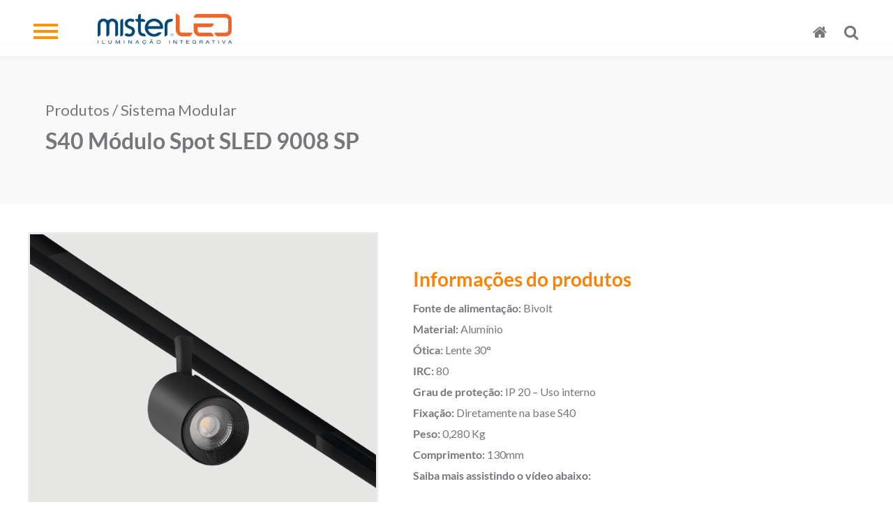

--- FILE ---
content_type: text/html; charset=UTF-8
request_url: https://www.misterled.com.br/cat_prod/s40-modulo-spot-sled-9008-sp/
body_size: 16383
content:
<!DOCTYPE html><html lang="pt-br"><head>
 <script async src="https://www.googletagmanager.com/gtag/js?id=UA-215695863-1" type="4f62ed3a6b98f5408762ff61-text/javascript"></script> <script type="4f62ed3a6b98f5408762ff61-text/javascript">window.dataLayer = window.dataLayer || [];
	  function gtag(){dataLayer.push(arguments);}
	  gtag('js', new Date());

	  gtag('config', 'UA-215695863-1');</script> <meta charset="UTF-8"><meta name="viewport" content="width=device-width, initial-scale=1, minimum-scale=1, maximum-scale=1"><meta name="theme-color" content="#fe9304"/><link rel="shortcut icon" href="https://www.misterled.com.br/wp-content/themes/mister_led/assets/images/favicon.ico" type="image/x-icon"><link rel="icon" href="https://www.misterled.com.br/wp-content/themes/mister_led/assets/images/favicon.ico" type="image/x-icon"> <script src="https://ajax.googleapis.com/ajax/libs/jquery/1/jquery.js" type="4f62ed3a6b98f5408762ff61-text/javascript"></script> <script src="https://cdnjs.cloudflare.com/ajax/libs/chosen/1.8.3/chosen.jquery.min.js" type="4f62ed3a6b98f5408762ff61-text/javascript"></script> <script src='https://www.google.com/recaptcha/api.js' type="4f62ed3a6b98f5408762ff61-text/javascript"></script> <script data-optimized="1" type="4f62ed3a6b98f5408762ff61-text/javascript" src="https://www.misterled.com.br/wp-content/litespeed/js/47efcc74ce8febca7d8f2657280090a8.js?ver=090a8"></script> <script data-optimized="1" src='https://www.misterled.com.br/wp-content/litespeed/js/d10b99bbe010906f48c89b21fe3673af.js?ver=673af' type="4f62ed3a6b98f5408762ff61-text/javascript"></script> <script data-optimized="1" src="https://www.misterled.com.br/wp-content/litespeed/js/250dc904982f76b3b5f880412cd34577.js?ver=34577" type="4f62ed3a6b98f5408762ff61-text/javascript"></script> <script data-optimized="1" src="https://www.misterled.com.br/wp-content/litespeed/js/1ace082c96c8ff4040452866de93e884.js?ver=3e884" type="4f62ed3a6b98f5408762ff61-text/javascript"></script> <script data-optimized="1" src="https://www.misterled.com.br/wp-content/litespeed/js/37c0241c437e5ff76e10378ed2c699eb.js?ver=699eb" type="4f62ed3a6b98f5408762ff61-text/javascript"></script> <script data-optimized="1" src="https://www.misterled.com.br/wp-content/litespeed/js/eed7cd3f9185319df9779d3bc8c5a346.js?ver=5a346" type="4f62ed3a6b98f5408762ff61-text/javascript"></script> <script data-optimized="1" src="https://www.misterled.com.br/wp-content/litespeed/js/e77523727c89718bbd994b9d6b4d29f4.js?ver=d29f4" type="4f62ed3a6b98f5408762ff61-text/javascript"></script> <script data-optimized="1" src="https://www.misterled.com.br/wp-content/litespeed/js/5044dfa4000dcd5730df84381e982777.js?ver=82777" type="4f62ed3a6b98f5408762ff61-text/javascript"></script> <script data-optimized="1" src="https://www.misterled.com.br/wp-content/litespeed/js/be6a5016140cee0fc8b665977dc5e706.js?ver=5e706" type="4f62ed3a6b98f5408762ff61-text/javascript"></script> <script data-optimized="1" src="https://www.misterled.com.br/wp-content/litespeed/js/adb6b2c1e33052ebac488921fbc88b1b.js?ver=88b1b" integrity="sha512-bPs7Ae6pVvhOSiIcyUClR7/q2OAsRiovw4vAkX+zJbw3ShAeeqezq50RIIcIURq7Oa20rW2n2q+fyXBNcU9lrw==" crossorigin="anonymous" referrerpolicy="no-referrer" type="4f62ed3a6b98f5408762ff61-text/javascript"></script>  <script type="4f62ed3a6b98f5408762ff61-text/javascript">!function(f,b,e,v,n,t,s){if(f.fbq)return;n=f.fbq=function(){n.callMethod?n.callMethod.apply(n,arguments):n.queue.push(arguments)};if(!f._fbq)f._fbq=n;n.push=n;n.loaded=!0;n.version='2.0';n.queue=[];t=b.createElement(e);t.async=!0;t.src=v;s=b.getElementsByTagName(e)[0];s.parentNode.insertBefore(t,s)}(window,document,'script','https://connect.facebook.net/en_US/fbevents.js');fbq('init','1123046114436034');fbq('track','PageView')</script> <noscript><img height="1" width="1" style="display:none"
src="https://www.facebook.com/tr?id=1123046114436034&ev=PageView&noscript=1"
/></noscript><title>S40 Módulo Spot SLED 9008 SP - MisterLED</title> <script data-optimized="1" type="4f62ed3a6b98f5408762ff61-text/javascript">var customAjaxUrl="https://www.misterled.com.br/wp-admin/admin-ajax.php";var siteUrl="https://www.misterled.com.br"</script> <meta name='robots' content='index, follow, max-image-preview:large, max-snippet:-1, max-video-preview:-1' /><title>S40 Módulo Spot SLED 9008 SP - MisterLED</title><link rel="canonical" href="https://www.misterled.com.brcat_prod/s40-modulo-spot-sled-9008-sp/" /><meta property="og:locale" content="pt_BR" /><meta property="og:type" content="article" /><meta property="og:title" content="S40 Módulo Spot SLED 9008 SP - MisterLED" /><meta property="og:description" content="Fonte de alimentação: Bivolt Material: Alumínio Ótica: Lente 30° IRC: 80 Grau de proteção: IP 20 &#8211; Uso interno Fixação: Diretamente na base S40 Peso: 0,280 Kg Comprimento: 130mm Saiba mais assistindo o vídeo abaixo: &nbsp;" /><meta property="og:url" content="https://www.misterled.com.brcat_prod/s40-modulo-spot-sled-9008-sp/" /><meta property="og:site_name" content="MisterLED" /><meta property="article:modified_time" content="2024-06-10T13:08:56+00:00" /><meta property="og:image" content="https://www.misterled.com.br/wp-content/uploads/2021/11/SLED9008SP.png" /><meta property="og:image:width" content="1200" /><meta property="og:image:height" content="1200" /><meta property="og:image:type" content="image/png" /><meta name="twitter:card" content="summary_large_image" /><meta name="twitter:label1" content="Est. tempo de leitura" /><meta name="twitter:data1" content="1 minuto" /> <script type="application/ld+json" class="yoast-schema-graph">{"@context":"https://schema.org","@graph":[{"@type":"WebPage","@id":"https://www.misterled.com.brcat_prod/s40-modulo-spot-sled-9008-sp/","url":"https://www.misterled.com.brcat_prod/s40-modulo-spot-sled-9008-sp/","name":"S40 Módulo Spot SLED 9008 SP - MisterLED","isPartOf":{"@id":"https://www.misterled.com.br/#website"},"primaryImageOfPage":{"@id":"https://www.misterled.com.brcat_prod/s40-modulo-spot-sled-9008-sp/#primaryimage"},"image":{"@id":"https://www.misterled.com.brcat_prod/s40-modulo-spot-sled-9008-sp/#primaryimage"},"thumbnailUrl":"https://www.misterled.com.br/wp-content/uploads/2021/11/SLED9008SP.png","datePublished":"2021-11-24T15:00:49+00:00","dateModified":"2024-06-10T13:08:56+00:00","breadcrumb":{"@id":"https://www.misterled.com.brcat_prod/s40-modulo-spot-sled-9008-sp/#breadcrumb"},"inLanguage":"pt-BR","potentialAction":[{"@type":"ReadAction","target":["https://www.misterled.com.brcat_prod/s40-modulo-spot-sled-9008-sp/"]}]},{"@type":"ImageObject","inLanguage":"pt-BR","@id":"https://www.misterled.com.brcat_prod/s40-modulo-spot-sled-9008-sp/#primaryimage","url":"https://www.misterled.com.br/wp-content/uploads/2021/11/SLED9008SP.png","contentUrl":"https://www.misterled.com.br/wp-content/uploads/2021/11/SLED9008SP.png","width":1200,"height":1200},{"@type":"BreadcrumbList","@id":"https://www.misterled.com.brcat_prod/s40-modulo-spot-sled-9008-sp/#breadcrumb","itemListElement":[{"@type":"ListItem","position":1,"name":"Início","item":"https://www.misterled.com.br/"},{"@type":"ListItem","position":2,"name":"Produtos","item":"https://www.misterled.com.brcat_prod/"},{"@type":"ListItem","position":3,"name":"S40 Módulo Spot SLED 9008 SP"}]},{"@type":"WebSite","@id":"https://www.misterled.com.br/#website","url":"https://www.misterled.com.br/","name":"MisterLED","description":"Iluminação Integrativa","potentialAction":[{"@type":"SearchAction","target":{"@type":"EntryPoint","urlTemplate":"https://www.misterled.com.br/?s={search_term_string}"},"query-input":{"@type":"PropertyValueSpecification","valueRequired":true,"valueName":"search_term_string"}}],"inLanguage":"pt-BR"}]}</script> <link rel="alternate" title="oEmbed (JSON)" type="application/json+oembed" href="https://www.misterled.com.br/wp-json/oembed/1.0/embed?url=https%3A%2F%2Fwww.misterled.com.br%2Fcat_prod%2Fs40-modulo-spot-sled-9008-sp%2F" /><link rel="alternate" title="oEmbed (XML)" type="text/xml+oembed" href="https://www.misterled.com.br/wp-json/oembed/1.0/embed?url=https%3A%2F%2Fwww.misterled.com.br%2Fcat_prod%2Fs40-modulo-spot-sled-9008-sp%2F&#038;format=xml" /> <script type="4f62ed3a6b98f5408762ff61-text/javascript">WebFontConfig={google:{families:["Lato:wght@300;400;700;900&display=swap"]}};if ( typeof WebFont === "object" && typeof WebFont.load === "function" ) { WebFont.load( WebFontConfig ); }</script><script data-optimized="1" src="https://www.misterled.com.br/wp-content/plugins/litespeed-cache/assets/js/webfontloader.min.js" type="4f62ed3a6b98f5408762ff61-text/javascript"></script><link data-optimized="2" rel="stylesheet" href="https://www.misterled.com.br/wp-content/litespeed/css/477ad5391be659fe4afbd201a8409227.css?ver=bf507" /> <script type="4f62ed3a6b98f5408762ff61-text/javascript" src="https://www.misterled.com.br/wp-includes/js/jquery/jquery.min.js" id="jquery-core-js"></script> <script data-optimized="1" type="4f62ed3a6b98f5408762ff61-text/javascript" src="https://www.misterled.com.br/wp-content/litespeed/js/3cbbb0aa85e9680cd1dd1412b489b582.js?ver=9b582" id="jquery-migrate-js"></script> <script data-optimized="1" type="4f62ed3a6b98f5408762ff61-text/javascript" src="https://www.misterled.com.br/wp-content/litespeed/js/0b41296543be7d1ed22e50a0677c1403.js?ver=c1403" id="wc-jquery-blockui-js" defer="defer" data-wp-strategy="defer"></script> <script data-optimized="1" type="4f62ed3a6b98f5408762ff61-text/javascript" id="wc-add-to-cart-js-extra">var wc_add_to_cart_params={"ajax_url":"/wp-admin/admin-ajax.php","wc_ajax_url":"/?wc-ajax=%%endpoint%%","i18n_view_cart":"Ver carrinho","cart_url":"https://www.misterled.com.br","is_cart":"","cart_redirect_after_add":"no"}</script> <script data-optimized="1" type="4f62ed3a6b98f5408762ff61-text/javascript" src="https://www.misterled.com.br/wp-content/litespeed/js/a01f4d759068ac4feb43e7f62126f723.js?ver=6f723" id="wc-add-to-cart-js" defer="defer" data-wp-strategy="defer"></script> <script data-optimized="1" type="4f62ed3a6b98f5408762ff61-text/javascript" src="https://www.misterled.com.br/wp-content/litespeed/js/2c2ec3119ebe2e2b194bb226ef0e7ae0.js?ver=e7ae0" id="wc-js-cookie-js" defer="defer" data-wp-strategy="defer"></script> <script data-optimized="1" type="4f62ed3a6b98f5408762ff61-text/javascript" id="woocommerce-js-extra">var woocommerce_params={"ajax_url":"/wp-admin/admin-ajax.php","wc_ajax_url":"/?wc-ajax=%%endpoint%%","i18n_password_show":"Mostrar senha","i18n_password_hide":"Ocultar senha"}</script> <script data-optimized="1" type="4f62ed3a6b98f5408762ff61-text/javascript" src="https://www.misterled.com.br/wp-content/litespeed/js/5c06db91e27ede281a5fc44db3c16a05.js?ver=16a05" id="woocommerce-js" defer="defer" data-wp-strategy="defer"></script> <link rel="https://api.w.org/" href="https://www.misterled.com.br/wp-json/" /><link rel="alternate" title="JSON" type="application/json" href="https://www.misterled.com.br/wp-json/wp/v2/cat_prod/3623" /><link rel="EditURI" type="application/rsd+xml" title="RSD" href="https://www.misterled.com.br/xmlrpc.php?rsd" /><meta name="generator" content="WordPress 6.9" /><meta name="generator" content="WooCommerce 10.4.3" /><link rel='shortlink' href='https://www.misterled.com.br/?p=3623' />
<noscript><style>.woocommerce-product-gallery{ opacity: 1 !important; }</style></noscript><meta name="generator" content="Elementor 3.33.4; features: e_font_icon_svg, additional_custom_breakpoints; settings: css_print_method-external, google_font-enabled, font_display-swap"><link rel="icon" href="https://www.misterled.com.br/wp-content/uploads/2023/08/cropped-Black-White-Minimalist-Aesthetic-Initials-Font-Logo-2-1-32x32.png" sizes="32x32" /><link rel="icon" href="https://www.misterled.com.br/wp-content/uploads/2023/08/cropped-Black-White-Minimalist-Aesthetic-Initials-Font-Logo-2-1-192x192.png" sizes="192x192" /><link rel="apple-touch-icon" href="https://www.misterled.com.br/wp-content/uploads/2023/08/cropped-Black-White-Minimalist-Aesthetic-Initials-Font-Logo-2-1-180x180.png" /><meta name="msapplication-TileImage" content="https://www.misterled.com.br/wp-content/uploads/2023/08/cropped-Black-White-Minimalist-Aesthetic-Initials-Font-Logo-2-1-270x270.png" /></head><body id="s40-modulo-spot-sled-9008-sp"><header class="header " id="#topo"><div class="box-menu col-1-1 mobile-col-1-1 no-pad"><nav id="menu-topo" class="menu-topo col-1-1 mobile-col-1-1 no-pad"><div class="botao-menu" id="botao-menu" onclick="if (!window.__cfRLUnblockHandlers) return false; abremenu()" data-cf-modified-4f62ed3a6b98f5408762ff61-="">
<span></span>
<span></span>
<span></span></div><ul id="menu-menu-topo" class="menu"><li id="menu-item-16478" class="menu-item menu-item-type-post_type menu-item-object-page menu-item-16478"><a href="https://www.misterled.com.br/iluminacao-integrativa/">Iluminação Integrativa</a></li><li id="menu-item-8" class="menu-item menu-item-type-post_type menu-item-object-page menu-item-home menu-item-8"><a href="https://www.misterled.com.br/">Home</a></li><li id="menu-item-2927" class="menu-item menu-item-type-post_type menu-item-object-page menu-item-2927"><a href="https://www.misterled.com.br/lista-produtos/">Produtos</a></li><li id="menu-item-16591" class="menu-item menu-item-type-post_type menu-item-object-page menu-item-16591"><a href="https://www.misterled.com.br/ondecomprar/">Onde Comprar</a></li><li id="menu-item-257" class="menu-item menu-item-type-post_type menu-item-object-page menu-item-257"><a href="https://www.misterled.com.br/a-misterled-referencia-em-iluminacao-linear-em-led/">Empresa</a></li><li id="menu-item-272" class="menu-item menu-item-type-post_type menu-item-object-page menu-item-272"><a href="https://www.misterled.com.br/projetos/">Projetos</a></li><li id="menu-item-418" class="menu-item menu-item-type-post_type menu-item-object-page menu-item-418"><a href="https://www.misterled.com.br/showroom-virtual/">Showroom Virtual</a></li><li id="menu-item-389" class="menu-item menu-item-type-post_type menu-item-object-page menu-item-389"><a href="https://www.misterled.com.br/blog/">Blog</a></li><li id="menu-item-2911" class="menu-item menu-item-type-post_type menu-item-object-page menu-item-2911"><a href="https://www.misterled.com.br/downloads/">Downloads</a></li><li id="menu-item-2912" class="menu-item menu-item-type-post_type menu-item-object-page menu-item-2912"><a href="https://www.misterled.com.br/trabalhe-conosco/">Trabalhe Conosco</a></li><li id="menu-item-288" class="menu-item menu-item-type-post_type menu-item-object-page menu-item-288"><a href="https://www.misterled.com.br/contato/">Contato</a></li></ul></nav><div class="logo tr col- mobile-col-1-1">
<a href="https://www.misterled.com.br">
<img src="https://www.misterled.com.br/wp-content/uploads/2025/05/LOGO-MISTERLED-COLOR-ILUMINACAO-INTEGRATIVA-192x44-1.webp" alt="MisterLED">
</a></div><a href="https://www.misterled.com.br" class="icon-home">
<i class="fa fa-home" aria-hidden="true"></i>
</a><a href="#" class="icon-filter">
<i class="fa fa-search" aria-hidden="true"></i>
</a></div><div class="filtros col-1-1 mobile-col-1-1 no-pad"><div class="lista-filtros col-1-1 mobile-col-1-1 no-pad"><div class="grid no-pad"><div class="col-9-12 mobile-col-1-1 no-pad"><div class="item-filtro tr col-5-12 mobile-col-1-2"><h3>ILUMINAÇÃO LINEAR</h3><div class="lista-itens col-1-1 mobile-col-1-1"><div class="list-left col-1-2 mobile-col-1-1">
<label class="container">
<input type="radio" class="item-use" name="use" data-filter="2753" value="1"><p>Uso Interno</p>
<span class="checkmark"></span>
</label>
<label class="container">
<input type="radio" class="item-use" name="use" data-filter="2753" value="2"><p>Uso Externo</p>
<span class="checkmark"></span>
</label><p class="txt-filtro"><strong>APLICAÇÃO</strong></p>
<label class="container">
<input type="radio" class="item-app" name="app" data-filter="2753" data-app="2894"><p>Corredor</p>
<span class="checkmark"></span>
</label>
<label class="container">
<input type="radio" class="item-app" name="app" data-filter="2753" data-app="2902"><p>Cozinha</p>
<span class="checkmark"></span>
</label>
<label class="container">
<input type="radio" class="item-app" name="app" data-filter="2753" data-app="2895"><p>Escada</p>
<span class="checkmark"></span>
</label>
<label class="container">
<input type="radio" class="item-app" name="app" data-filter="2753" data-app="2896"><p>Jardim</p>
<span class="checkmark"></span>
</label>
<label class="container">
<input type="radio" class="item-app" name="app" data-filter="2753" data-app="2899"><p>Quarto</p>
<span class="checkmark"></span>
</label>
<label class="container">
<input type="radio" class="item-app" name="app" data-filter="2753" data-app="2900"><p>Sala</p>
<span class="checkmark"></span>
</label>
<label class="container">
<input type="radio" class="item-app" name="app" data-filter="2753" data-app="2903"><p>Sanca</p>
<span class="checkmark"></span>
</label></div><div class="list-right col-1-2 mobile-col-1-1"><p><strong>FIXAÇÃO</strong></p>
<label class="container">
<input type="radio" class="item-fix" name="fix" data-filter="2753" data-fix="2932"><p>Sistema Modular</p>
<span class="checkmark"></span>
</label>
<label class="container">
<input type="radio" class="item-fix" name="fix" data-filter="2753" data-fix="2762"><p>Embutir</p>
<span class="checkmark"></span>
</label>
<label class="container">
<input type="radio" class="item-fix" name="fix" data-filter="2753" data-fix="9093"><p>Sistema de Alta Performance</p>
<span class="checkmark"></span>
</label>
<label class="container">
<input type="radio" class="item-fix" name="fix" data-filter="2753" data-fix="2763"><p>Sobrepor</p>
<span class="checkmark"></span>
</label>
<label class="container">
<input type="radio" class="item-fix" name="fix" data-filter="2753" data-fix="2764"><p>Pendente</p>
<span class="checkmark"></span>
</label>
<label class="container">
<input type="radio" class="item-fix" name="fix" data-filter="2753" data-fix="2767"><p>Mobiliário</p>
<span class="checkmark"></span>
</label>
<label class="container">
<input type="radio" class="item-fix" name="fix" data-filter="2753" data-fix="2933"><p>Flexível</p>
<span class="checkmark"></span>
</label></div></div></div><div class="item-filtro tr box-centro col- mobile-col-1-2"><h3>LUMINÁRIAS</h3><div class="lista-itens col-1-1 mobile-col-1-1"><div class="list-left col-1-2 mobile-col-1-1">
<label class="container">
<input type="radio" class="item-use" name="use" data-filter="2752" value="1"><p>Uso Interno</p>
<span class="checkmark"></span>
</label>
<label class="container">
<input type="radio" class="item-use" name="use" data-filter="2752" value="2"><p>Uso Externo</p>
<span class="checkmark"></span>
</label><p class="txt-filtro"><strong>FIXAÇÃO</strong></p>
<label class="container">
<input type="radio" class="item-fix" name="fix" data-filter="2752" data-fix="2931"><p>Arandela</p>
<span class="checkmark"></span>
</label>
<label class="container">
<input type="radio" class="item-fix" name="fix" data-filter="2752" data-fix="2934"><p>Balizador</p>
<span class="checkmark"></span>
</label></div><div class="list-right col-1-2 mobile-col-1-1"><p><strong>APLICAÇÃO</strong></p>
<label class="container">
<input type="radio" class="item-app" name="app" data-filter="2752" data-app="2898"><p>Banheiro</p>
<span class="checkmark"></span>
</label>
<label class="container">
<input type="radio" class="item-app" name="app" data-filter="2752" data-app="2894"><p>Corredor</p>
<span class="checkmark"></span>
</label>
<label class="container">
<input type="radio" class="item-app" name="app" data-filter="2752" data-app="2902"><p>Cozinha</p>
<span class="checkmark"></span>
</label>
<label class="container">
<input type="radio" class="item-app" name="app" data-filter="2752" data-app="2897"><p>Mobiliário</p>
<span class="checkmark"></span>
</label>
<label class="container">
<input type="radio" class="item-app" name="app" data-filter="2752" data-app="2899"><p>Quarto</p>
<span class="checkmark"></span>
</label>
<label class="container">
<input type="radio" class="item-app" name="app" data-filter="2752" data-app="2900"><p>Sala</p>
<span class="checkmark"></span>
</label>
<label class="container">
<input type="radio" class="item-app" name="app" data-filter="2752" data-app="2895"><p>Escada</p>
<span class="checkmark"></span>
</label></div></div></div><div class="btn-filtrar tr col-1-1 mobile-col-1-1">
<a href="#" id="filter-products">Filtrar</a></div></div><div class="item-filtro busca col-3-12 mobile-col-1-1"><h4>BUSCA AVANÇADA</h4><form role="search" method="get" class="form-search" action="https://www.misterled.com.br">
<label for="search" class="col-1-1 mobile-col-1-1 no-pad">
<label for="name" class="col-1-1 mobile-col-1-1">
<input type="text" name="s_name" placeholder="Nome">
</label><label for="code" class="col-1-1 mobile-col-1-1">
<input type="text" name="s_code" placeholder="Código">
</label><label for="code" class="tr col-1-1 mobile-col-1-1">
<input type="submit" id="send" class="enviar tr" value="Buscar">
</label>
</label></form></div></div></div></div></header><section class="single-produto categoria-prod page"><div class="tit-page col-1-1 mobile-col-1-1"><div class="breadcrumbs tr col-1-1 mobile-col-1-1"><a href="https://www.misterled.com.br/lista-produtos">Produtos&nbsp;</a><span>/</span><a href="https://www.misterled.com.br/categoria-cat_prod/sistema-modular/">&nbsp;Sistema Modular</a></div><h1>S40 Módulo Spot SLED 9008 SP</h1></div><div class="interna-produto col-1-1 mobile-col-1-1 no-pad"><div class="infos-produto col-1-1 mobile-col-1-1"><div class="carrossel-produto col-5-12 mobile-col-1-1"><div class='col-1-1 mobile-col-1-1 owl-carousel owl-theme col- owl-controls no-pad'><div class='item'>
<img src="https://www.misterled.com.br/wp-content/uploads/2021/11/SLED9008SP.png" alt="S40 Módulo Spot SLED 9008 SP"></div><div class='item'>
<img src="https://www.misterled.com.br/wp-content/uploads/2021/11/SLED-9008-S40-SPOT-DESENHO-OFICIAL-1200X1200.png" alt="S40 Módulo Spot SLED 9008 SP"></div></div><ul id='produtcs-custom-dots' class='owl-dots col-1-1 mobile-col-1-1'><li class='owl-dot prod-thumb'><img src="https://www.misterled.com.br/wp-content/uploads/2021/11/SLED9008SP-150x150.png" alt="S40 Módulo Spot SLED 9008 SP"></li><li class='owl-dot prod-thumb'><img src="https://www.misterled.com.br/wp-content/uploads/2021/11/SLED-9008-S40-SPOT-DESENHO-OFICIAL-1200X1200-150x150.png" alt="S40 Módulo Spot SLED 9008 SP"></li></ul></div><div class="detalhes-produto col-7-12 mobile-col-1-1"><h3>Informações do produtos</h3><p><strong>Fonte de alimentação:</strong> Bivolt</p><p><strong>Material:</strong> Alumínio</p><p><strong>Ótica:</strong> Lente 30°</p><p><strong>IRC:</strong> 80</p><p><strong>Grau de proteção:</strong> IP 20 &#8211; Uso interno</p><p><strong>Fixação:</strong> Diretamente na base S40</p><p><strong>Peso:</strong> 0,280 Kg</p><p><strong>Comprimento:</strong> 130mm</p><p><strong>Saiba mais assistindo o vídeo abaixo:</strong></p><p><iframe title="Sistema Modular S33 e S40" width="500" height="281" src="https://www.youtube.com/embed/S_l4awb5pqg?feature=oembed" frameborder="0" allow="accelerometer; autoplay; clipboard-write; encrypted-media; gyroscope; picture-in-picture; web-share" referrerpolicy="strict-origin-when-cross-origin" allowfullscreen></iframe></p><p>&nbsp;</p><div class="cores-prod col-1-1 mobile-col-1-1"><div class="item-cor col-1-1 mobile-col-1-1"><img src="https://www.misterled.com.br/wp-content/uploads/2021/09/black-wallpapers-for-smartphone-102-700x990-1.jpg" alt="black-wallpapers-for-smartphone-102-700&#215;990" title="black-wallpapers-for-smartphone-102-700&#215;990"><p>Preto</p></div><div class="item-cor col-1-1 mobile-col-1-1"><img src="https://www.misterled.com.br/wp-content/uploads/2021/09/img-branco-e1636579972412.png" alt="img-branco" title="img-branco"><p>Branco</p></div></div></div></div></div><div class="dados-tecnicos col-1-1 mobile-col-1-1"><h4>Dados técnicos</h4><div class="tabela-produtos tr col-1-1 mobile-col-1-1 no-pad"><table style="width: 99.623%;"><tbody><tr class="table-head"><td style="width: 5.6564%; text-align: center;"></td><td style="width: 5.6564%; text-align: center;">Modelo</td><td style="width: 20.9497%; text-align: center;">Descrição</td><td style="width: 10.7542%; text-align: center;">Potência</td><td style="width: 21.2291%; text-align: center;">Fonte de Alimentação</td><td style="width: 18.5754%; text-align: center;">Temperatura de Cor</td><td style="width: 7.47205%; text-align: center;">Fluxo Luminoso Sistema</td><td style="width: 22.262%; text-align: center;">Ângulo de Abertura</td></tr><tr><td style="width: 5.6564%; text-align: center;">download</td><td style="width: 5.6564%; text-align: center;">SLED 9008 SP</td><td style="width: 20.9497%; text-align: center;">S40 Módulo Spot</td><td style="width: 10.7542%; text-align: center;">7W</td><td style="width: 21.2291%; text-align: center;">Bivolt</td><td style="width: 18.5754%; text-align: center;">2700K</td><td style="width: 7.47205%; text-align: center;">480lm</td><td style="width: 22.262%; text-align: center;">30°</td></tr><tr><td style="width: 5.6564%; text-align: center;">download</td><td style="width: 5.6564%; text-align: center;">SLED 9008 SP</td><td style="width: 20.9497%; text-align: center;">S40 Módulo Spot</td><td style="width: 10.7542%; text-align: center;">7W</td><td style="width: 21.2291%; text-align: center;">Bivolt</td><td style="width: 18.5754%; text-align: center;">3000K</td><td style="width: 7.47205%; text-align: center;">525lm</td><td style="width: 22.262%; text-align: center;">30°</td></tr></tbody></table></div></div><div class="btn-back-page btn-prod tr col-1-1 mobile-col-1-1"><a onclick="if (!window.__cfRLUnblockHandlers) return false; goBack()" class="go-back" data-cf-modified-4f62ed3a6b98f5408762ff61-="">Voltar</a></div></section><section class="contato"><div class="grid"><div class="tit-contato col-1-1 mobile-col-1-1"><h2 class="tit-gray-bg">Contato</h2><p>Seu contato é importante para o aprimoramento de nossos serviços.</p><p>Envie suas dúvidas ou solicite um de nossos representantes.</p></div><div class="content-form col-1-1 mobile-col-1-1 no-pad"><div class="infos-contato col-1-2 mobile-col-1-1"><div class="item-info col-1-1 mobile-col-1-1"><div class="img col- mobile-col-">
<img src="https://www.misterled.com.br/wp-content/themes/mister_led/assets/images/icon-map.png" alt="Endereço"></div><p>São Paulo  |  SP  |  Brasil</p></div><div class="item-info col-1-1 mobile-col-1-1"><div class="img col- mobile-col-">
<img src="https://www.misterled.com.br/wp-content/themes/mister_led/assets/images/icon-phone.png" alt="Telefones"></div><p>(11) 2361.3405 / 2361.3156</p></div><div class="item-info col-1-1 mobile-col-1-1">
<a href="/cdn-cgi/l/email-protection#7a1713090e1f08161f1e3a1713090e1f08161f1e54191517541808"><div class="img col- mobile-col-">
<img src="https://www.misterled.com.br/wp-content/themes/mister_led/assets/images/icon-mail.png" alt="E-mail"></div><p><span class="__cf_email__" data-cfemail="ec81859f98899e808988ac81859f98899e808988c28f8381c28e9e">[email&#160;protected]</span></p>
</a></div><div class="emails-diretos col- mobile-col-1-1"><p><strong>E-mails diretos</strong></p><p>Utilize os e-mails abaixo para um contato <br> com a área desejada:</p><div class="list-emails col-1-1 mobile-col-1-1">
<a href="/cdn-cgi/l/email-protection#cdbba8a3a9acbe8da0a4beb9a8bfa1a8a9e3aea2a0e3afbf">Comercial: <span class="__cf_email__" data-cfemail="7b0d1e151f1a083b1612080f1e09171e1f55181416551909">[email&#160;protected]</span></a>
<a href="/cdn-cgi/l/email-protection#c8aea1a6a9a6abada1baa788a5a1bbbcadbaa4adace6aba7a5e6aaba">Financeiro: <span class="__cf_email__" data-cfemail="b8ded1d6d9d6dbddd1cad7f8d5d1cbccddcad4dddc96dbd7d596daca">[email&#160;protected]</span></a>
<a href="/cdn-cgi/l/email-protection#38704d555956574b02">Recursos Humanos: <span class="__cf_email__" data-cfemail="2d5f456d40445e59485f414849034e4240034f5f">[email&#160;protected]</span></a>
<a href="/cdn-cgi/l/email-protection#b4c7d5d7f4d9ddc7c0d1c6d8d1d09ad7dbd99ad6c6">SAC: <span class="__cf_email__" data-cfemail="21524042614c48525544534d44450f424e4c0f4353">[email&#160;protected]</span></a>
<a href="/cdn-cgi/l/email-protection#8ccbe9feede5ffb6">Assuntos Gerais: <span class="__cf_email__" data-cfemail="c0ada9b3b4a5b2aca5a480ada9b3b4a5b2aca5a4eea3afadeea2b2">[email&#160;protected]</span></a></div><p class=""></p></div></div><div class="form col-1-2 mobile-col-1-1"><form class="col- mobile-col- no-pad" id="form-contact">
<label for="name" class="col-1-1 mobile-col-1-1 no-pad">
<input type="text" name="name" placeholder="Nome">
</label><label for="email" class="col-1-1 mobile-col-1-1 no-pad">
<input type="email" name="email" placeholder="E-mail">
</label><label for="area_atuacao" class="col-1-1 mobile-col-1-1 no-pad">
<select name="area_atuacao" id="areas" require><option value="">Área de atuação</option><option value="Arquiteto (a)">Arquiteto (a)</option><option value="Construtora">Construtora</option><option value="Condomínio">Condomínio</option><option value="Escola">Escola</option><option value="Escritório">Escritório</option><option value="Hospital">Hospital</option><option value="Hotel">Hotel</option><option value="Indústria Moveleira">Indústria Moveleira</option><option value="Lighting Designer">Lighting Designer</option><option value="Lojista">Lojista</option><option value="Varejo">Varejo</option><option value="Outros">Outros</option>
</select>
</label><label for="ddd" class="col-3-12 mobile-col-1-1">
<input type="text" name="ddd" id="ddd" placeholder="DDD">
</label><label for="phone" class="col-9-12 mobile-col-1-1 no-pad">
<input type="text" name="phone" id="phone" placeholder="Telefone">
</label><label for="message" class="col-1-1 mobile-col-1-1 no-pad"><textarea name="message" id="message" placeholder="Mensagem"></textarea></label><label for="send_contact" class="tr col-1-1 mobile-col-1-1 no-pad">
<input type="submit" name="send_contact" id="contact-submit" value="Enviar">
</label></form></div></div></div></section><footer class="footer"><div class="container push-1-12 col-11-12 mobile-col-1-1"><div class="logo-footer col-2-12 mobile-col-1-1">
<a href="https://www.misterled.com.br">
<img src="https://www.misterled.com.br/wp-content/themes/mister_led/assets/images/logo-footer-novo2025.png" alt="MisterLED">
</a></div><div class="col-7-12 mobile-col-1-1 copyright"><p>2026 | TODOS OS DIREITOS RESERVADOS</p>
<a href="#topo" class="back-to-top">
<img src="https://www.misterled.com.br/wp-content/themes/mister_led/assets/images/img-back-top.png" alt="">
</a></div><div class="redes-footer col-2-12 mobile-col-1-1">
<a class="redes face" href="https://www.facebook.com/MisterLED" target="_blank">
<img src="https://www.misterled.com.br/wp-content/themes/mister_led/assets/images/icon-face.png" alt="Facebook">
</a>
<a class="redes" href="https://www.instagram.com/misterled/" target="_blank">
<img src="https://www.misterled.com.br/wp-content/themes/mister_led/assets/images/icon-insta.png" alt="Instagram">
</a>
<a class="redes" href="https://www.youtube.com/channel/UCFCSH_d81gjqO07RIM0_OvA" target="_blank">
<img src="https://www.misterled.com.br/wp-content/themes/mister_led/assets/images/icon-youtube.png" alt="Youtube">
</a>
<a class="redes" href="https://www.linkedin.com/company/misterled/about/" target="_blank">
<img src="https://www.misterled.com.br/wp-content/themes/mister_led/assets/images/icon-linkedin.png" alt="Linkedin">
</a></div><div class="agmkt col- mobile-col-1-1">
<a href="https://www.agenciademarketing.com.br/" target="_blank">
<img src="https://www.misterled.com.br/wp-content/themes/mister_led/assets/images/logo-agmkt.png" alt="AGMKT">
</a></div></div></div></footer> <script data-cfasync="false" src="/cdn-cgi/scripts/5c5dd728/cloudflare-static/email-decode.min.js"></script><script type="speculationrules">{"prefetch":[{"source":"document","where":{"and":[{"href_matches":"/*"},{"not":{"href_matches":["/wp-*.php","/wp-admin/*","/wp-content/uploads/*","/wp-content/*","/wp-content/plugins/*","/wp-content/themes/mister_led/*","/*\\?(.+)"]}},{"not":{"selector_matches":"a[rel~=\"nofollow\"]"}},{"not":{"selector_matches":".no-prefetch, .no-prefetch a"}}]},"eagerness":"conservative"}]}</script> <div class="gtranslate_wrapper" id="gt-wrapper-60240678"></div><aside id="moove_gdpr_cookie_info_bar" class="moove-gdpr-info-bar-hidden moove-gdpr-align-center moove-gdpr-dark-scheme gdpr_infobar_postion_bottom" aria-label="GDPR Cookie Banner" style="display: none;"><div class="moove-gdpr-info-bar-container"><div class="moove-gdpr-info-bar-content"><div class="moove-gdpr-cookie-notice"><p>Este site utiliza cookies para uma melhor experiência de navegação.<br />
Você pode saber mais sobre o tipo de informação que utilizamos e selecionar que tipo de cookie deseja permitir clicando em <button  aria-haspopup="true" data-href="#moove_gdpr_cookie_modal" class="change-settings-button">configurações</button>.</p></div><div class="moove-gdpr-button-holder">
<button class="mgbutton moove-gdpr-infobar-allow-all gdpr-fbo-0" aria-label="Aceitar" >Aceitar</button>
<button class="mgbutton moove-gdpr-infobar-reject-btn gdpr-fbo-1 "  aria-label="Declinar">Declinar</button></div></div></div></aside>
 <script type="4f62ed3a6b98f5408762ff61-text/javascript">const lazyloadRunObserver=()=>{const lazyloadBackgrounds=document.querySelectorAll(`.e-con.e-parent:not(.e-lazyloaded)`);const lazyloadBackgroundObserver=new IntersectionObserver((entries)=>{entries.forEach((entry)=>{if(entry.isIntersecting){let lazyloadBackground=entry.target;if(lazyloadBackground){lazyloadBackground.classList.add('e-lazyloaded')}
lazyloadBackgroundObserver.unobserve(entry.target)}})},{rootMargin:'200px 0px 200px 0px'});lazyloadBackgrounds.forEach((lazyloadBackground)=>{lazyloadBackgroundObserver.observe(lazyloadBackground)})};const events=['DOMContentLoaded','elementor/lazyload/observe',];events.forEach((event)=>{document.addEventListener(event,lazyloadRunObserver)})</script> <script data-optimized="1" type="4f62ed3a6b98f5408762ff61-text/javascript" src="https://www.misterled.com.br/wp-content/litespeed/js/1dcf753be3262798ba5fe88d1a482235.js?ver=82235" id="elementskit-framework-js-frontend-js"></script> <script data-optimized="1" type="4f62ed3a6b98f5408762ff61-text/javascript" id="elementskit-framework-js-frontend-js-after">var elementskit={resturl:'https://www.misterled.com.br/wp-json/elementskit/v1/',}</script> <script data-optimized="1" type="4f62ed3a6b98f5408762ff61-text/javascript" src="https://www.misterled.com.br/wp-content/litespeed/js/d64753e39b7e689ce64ccc405baf30c8.js?ver=f30c8" id="ekit-widget-scripts-js"></script> <script type="4f62ed3a6b98f5408762ff61-text/javascript" src="https://www.misterled.com.br/wp-content/plugins/litespeed-cache/assets/js/instant_click.min.js" id="litespeed-cache-js" defer="defer" data-wp-strategy="defer"></script> <script data-optimized="1" type="4f62ed3a6b98f5408762ff61-text/javascript" src="https://www.misterled.com.br/wp-content/litespeed/js/4de786412829d2944966985ae7e1af4f.js?ver=1af4f" id="sourcebuster-js-js"></script> <script data-optimized="1" type="4f62ed3a6b98f5408762ff61-text/javascript" id="wc-order-attribution-js-extra">var wc_order_attribution={"params":{"lifetime":1.0e-5,"session":30,"base64":!1,"ajaxurl":"https://www.misterled.com.br/wp-admin/admin-ajax.php","prefix":"wc_order_attribution_","allowTracking":!0},"fields":{"source_type":"current.typ","referrer":"current_add.rf","utm_campaign":"current.cmp","utm_source":"current.src","utm_medium":"current.mdm","utm_content":"current.cnt","utm_id":"current.id","utm_term":"current.trm","utm_source_platform":"current.plt","utm_creative_format":"current.fmt","utm_marketing_tactic":"current.tct","session_entry":"current_add.ep","session_start_time":"current_add.fd","session_pages":"session.pgs","session_count":"udata.vst","user_agent":"udata.uag"}}</script> <script data-optimized="1" type="4f62ed3a6b98f5408762ff61-text/javascript" src="https://www.misterled.com.br/wp-content/litespeed/js/9e6da9869261f65f32923c4c694c9e7c.js?ver=c9e7c" id="wc-order-attribution-js"></script> <script data-optimized="1" type="4f62ed3a6b98f5408762ff61-text/javascript" src="https://www.misterled.com.br/wp-content/litespeed/js/a04e1ba31497d15a8b9a4bb6fc41d37c.js?ver=1d37c" id="elementor-webpack-runtime-js"></script> <script data-optimized="1" type="4f62ed3a6b98f5408762ff61-text/javascript" src="https://www.misterled.com.br/wp-content/litespeed/js/7c08e89d14074ef100a80e31d0741da8.js?ver=41da8" id="elementor-frontend-modules-js"></script> <script data-optimized="1" type="4f62ed3a6b98f5408762ff61-text/javascript" src="https://www.misterled.com.br/wp-content/litespeed/js/922b22182e1544099e1aa54f96c0640a.js?ver=0640a" id="jquery-ui-core-js"></script> <script data-optimized="1" type="4f62ed3a6b98f5408762ff61-text/javascript" id="elementor-frontend-js-extra">var PremiumSettings={"ajaxurl":"https://www.misterled.com.br/wp-admin/admin-ajax.php","nonce":"d6faf82c55"}</script> <script data-optimized="1" type="4f62ed3a6b98f5408762ff61-text/javascript" src="https://www.misterled.com.br/wp-content/litespeed/js/6edad84a2db592ce89426e8663ebf61a.js?ver=bf61a" id="elementor-frontend-js"></script> <script data-optimized="1" type="4f62ed3a6b98f5408762ff61-text/javascript" id="elementor-frontend-js-after">var jkit_ajax_url="https://www.misterled.com.br/?jkit-ajax-request=jkit_elements",jkit_nonce="da8487fca7"</script> <script data-optimized="1" type="4f62ed3a6b98f5408762ff61-text/javascript" src="https://www.misterled.com.br/wp-content/litespeed/js/80a59c2344d572e40c585f9de9dc1bf4.js?ver=c1bf4" id="jkit-sticky-element-js"></script> <script data-optimized="1" type="4f62ed3a6b98f5408762ff61-text/javascript" src="https://www.misterled.com.br/wp-content/litespeed/js/2022c4b219cf62e775cccce30059331a.js?ver=9331a" id="pa-elements-handler-js"></script> <script data-optimized="1" type="4f62ed3a6b98f5408762ff61-text/javascript" id="moove_gdpr_frontend-js-extra">var moove_frontend_gdpr_scripts={"ajaxurl":"https://www.misterled.com.br/wp-admin/admin-ajax.php","post_id":"3623","plugin_dir":"https://www.misterled.com.br/wp-content/plugins/gdpr-cookie-compliance","show_icons":"all","is_page":"","ajax_cookie_removal":"false","strict_init":"2","enabled_default":{"strict":1,"third_party":0,"advanced":0,"performance":0,"preference":0},"geo_location":"false","force_reload":"false","is_single":"1","hide_save_btn":"false","current_user":"0","cookie_expiration":"365","script_delay":"2000","close_btn_action":"1","close_btn_rdr":"","scripts_defined":"{\"cache\":false,\"header\":\"\",\"body\":\"\",\"footer\":\"\",\"thirdparty\":{\"header\":\"\",\"body\":\"\",\"footer\":\"\"},\"strict\":{\"header\":\"\",\"body\":\"\",\"footer\":\"\"},\"advanced\":{\"header\":\"\",\"body\":\"\",\"footer\":\"\"}}","gdpr_scor":"true","wp_lang":"","wp_consent_api":"false","gdpr_nonce":"53564b8e52"}</script> <script data-optimized="1" type="4f62ed3a6b98f5408762ff61-text/javascript" src="https://www.misterled.com.br/wp-content/litespeed/js/341b2e8f1581c1b74802aca8eb39d965.js?ver=9d965" id="moove_gdpr_frontend-js"></script> <script data-optimized="1" type="4f62ed3a6b98f5408762ff61-text/javascript" id="moove_gdpr_frontend-js-after">var gdpr_consent__strict="false"
var gdpr_consent__thirdparty="false"
var gdpr_consent__advanced="false"
var gdpr_consent__performance="false"
var gdpr_consent__preference="false"
var gdpr_consent__cookies=""</script> <script type="4f62ed3a6b98f5408762ff61-text/javascript" id="gt_widget_script_60240678-js-before">/*  */
window.gtranslateSettings = /* document.write */ window.gtranslateSettings || {};window.gtranslateSettings['60240678'] = {"default_language":"pt","languages":["en","pt","es"],"url_structure":"none","flag_style":"3d","wrapper_selector":"#gt-wrapper-60240678","alt_flags":{"en":"usa","pt":"brazil"},"float_switcher_open_direction":"bottom","switcher_horizontal_position":"right","switcher_vertical_position":"top","custom_css":"#gt_float_wrapper {\r\n    top: 20px !important;    \/* ajuste como quiser *\/\r\n    right: 170px !important;  \/* ajuste como quiser *\/\r\n}\r\n\r\n.gt_float_switcher {\r\nfont-size: 10px !important; \r\nbox-shadow: rgb(0 0 0 \/ 0%) 0 5px 15px !important; \r\n}\r\n\r\n.gt_float_switcher .gt-selected .gt-current-lang {\r\n    padding: 6px 15px;\r\n    color: #76777b !important;\r\n    font-weight: bold;\r\n}","flags_location":"\/wp-content\/plugins\/gtranslate\/flags\/"};
//# sourceURL=gt_widget_script_60240678-js-before
/*  */</script><script src="https://www.misterled.com.br/wp-content/plugins/gtranslate/js/float.js" data-no-optimize="1" data-no-minify="1" data-gt-orig-url="/cat_prod/s40-modulo-spot-sled-9008-sp/" data-gt-orig-domain="www.misterled.com.br" data-gt-widget-id="60240678" defer type="4f62ed3a6b98f5408762ff61-text/javascript"></script> 
<dialog id="moove_gdpr_cookie_modal" class="gdpr_lightbox-hide" aria-modal="true" aria-label="GDPR Settings Screen"><div class="moove-gdpr-modal-content moove-clearfix logo-position-left moove_gdpr_modal_theme_v1">
<button class="moove-gdpr-modal-close" autofocus aria-label="Close GDPR Cookie Settings">
<span class="gdpr-sr-only">Close GDPR Cookie Settings</span>
<span class="gdpr-icon moovegdpr-arrow-close"></span>
</button><div class="moove-gdpr-modal-left-content"><div class="moove-gdpr-company-logo-holder">
<img src="https://www.misterled.com.br/wp-content/themes/mister_led/assets/images/logo.png" alt="MisterLED"     class="img-responsive" /></div><ul id="moove-gdpr-menu"><li class="menu-item-on menu-item-privacy_overview menu-item-selected">
<button data-href="#privacy_overview" class="moove-gdpr-tab-nav" aria-label="Visão geral da privacidade">
<span class="gdpr-nav-tab-title">Visão geral da privacidade</span>
</button></li><li class="menu-item-strict-necessary-cookies menu-item-off">
<button data-href="#strict-necessary-cookies" class="moove-gdpr-tab-nav" aria-label="Cookie Estritamente Necessário">
<span class="gdpr-nav-tab-title">Cookie Estritamente Necessário</span>
</button></li><li class="menu-item-off menu-item-third_party_cookies">
<button data-href="#third_party_cookies" class="moove-gdpr-tab-nav" aria-label="Cookies de Terceiros">
<span class="gdpr-nav-tab-title">Cookies de Terceiros</span>
</button></li></ul><div class="moove-gdpr-branding-cnt">
<a href="https://wordpress.org/plugins/gdpr-cookie-compliance/" rel="noopener noreferrer" target="_blank" class='moove-gdpr-branding'>Powered by&nbsp; <span>GDPR Cookie Compliance</span></a></div></div><div class="moove-gdpr-modal-right-content"><div class="moove-gdpr-modal-title"></div><div class="main-modal-content"><div class="moove-gdpr-tab-content"><div id="privacy_overview" class="moove-gdpr-tab-main">
<span class="tab-title">Visão geral da privacidade</span><div class="moove-gdpr-tab-main-content"><ol><li><strong>Nosso Compromisso</strong></li></ol><p>&nbsp;</p><p>Nosso compromisso é respeitar sua privacidade, ser transparente e assegurar o sigilo de todas as informações e dados pessoais que você nos fornece. Todos os dados em poder da MisterLED são utilizados apenas para as finalidades para as quais foram coletados.</p><p>&nbsp;</p><p>Quaisquer dados informados por nossos clientes e fornecedores, por qualquer meio, são protegidos de acordo com rígidos padrões de confidencialidade e segurança, sendo apenas utilizados para as necessidades e finalidades para as quais foram coletados.</p><p>&nbsp;</p><p>Assim, ao acessar nossos serviços, áreas de download, upload de currículo, visita em nosso showroom, você, que é o titular dos seus dados, declara ciência dos termos e condições presentes em nossa Política de Privacidade, conferindo desde já, o seu livre e inequívoco consentimento para o tratamento dos seus dados pessoais para as necessidades e finalidades aqui determinadas.</p><p>&nbsp;</p><ol start="2"><li><strong>Finalidade da coleta de dados</strong></li></ol><p>&nbsp;</p><p>O usuário navegará no site da empresa, baixará catálogos e modelos em 2D e 3D, realizará contato e enviará currículo para análise, fornecendo seus dados conforme as políticas definidas abaixo:</p><p>&nbsp;</p><ul><li>Coleta de Cookies: Os seguintes cookies são armazenados nas máquinas dos usuários, ao efetuar a navegação no site da MisterLED:<ul><li>_gid: Google Analytics para geração de estatísticas de acesso, com prazo de validade de 1 dia.</li><li>_gat: Google Analytics para geração de preferências de navegação e gostos na internet com validade de 1 hora.</li><li>_gid: Google Analytics para geração de pageviews com validade de 1 dia.</li></ul></li></ul><p>&nbsp;</p><p>Toda a coleta de dados dos usuários é feita com o total conhecimento e consentimento de nossos usuários, dentre as hipóteses legalmente previstas.</p><p>&nbsp;</p><p>Com o intuito de atender às finalidades previstas nesta Política de Privacidade, para a realização dos tratamentos de dados, quando aplicável, a MisterLED solicitará o consentimento do titular desses dados, no entanto, caso estes decidam em não consentir com a coleta, alguns dados estatísticos como de navegação poderão ser prejudicados.</p><p>&nbsp;</p><ol start="3"><li><strong>Dados coletados</strong></li></ol><p>&nbsp;</p><p>Ao preencher os campos para downloads de materiais, catálogos e envio de currículo, as informações seguintes são fornecidas: nome, e-mail, telefone, área de atuação, nome da empresa (se aplicável).</p><p>&nbsp;</p><p>A MisterLED não efetuará o tratamento dos seus dados pessoais sem o seu consentimento, exceto nas hipóteses legais que preveem que tal tratamento seja necessário ou obrigatório, como exemplo:</p><p>&nbsp;</p><ul><li>Cumprimento de obrigação legal ou regulatória;</li><li>Execução de contrato;</li><li>Exercício regular de direitos em processo judicial, administrativo ou arbitral;</li></ul><p>&nbsp;</p><ol start="4"><li><strong>Direitos dos titulares dos dados</strong></li></ol><p>&nbsp;</p><p>Caso os titulares desejem em algum momento, revogar o consentimento previamente concedido, nos termos da legislação vigente, poderão revogá-lo, sendo ratificados os tratamentos realizados sob o amparo do consentimento anteriormente manifestado.</p><p>&nbsp;</p><p>No mesmo sentido, a qualquer momento, serão proporcionados aos titulares dos dados os meios necessários, mediante requisição formal, as informações relativas aos dados tratados, facultando-lhes: confirmação da existência do tratamento de dados pessoais; acesso aos dados; revogação do consentimento; correção de dados pessoais incompletos, inexatos ou desatualizados; anonimização, bloqueio ou eliminação dos dados pessoais tratados com o consentimento ou desnecessários, excessivos ou quando entender que algum ponto da legislação aplicável não tenha sido atendido; informações das entidades públicas e privadas com as quais os dados sejam compartilhados; informação sobre a possibilidade de não fornecimento do consentimento e sobre as consequências da negativa; e a sua portabilidade para outro fornecedor de serviço ou produto, mediante requisição expressa, de acordo com a regulamentação da autoridade nacional, observados os segredos comercial e industrial.</p><p>&nbsp;</p><p>Todos esses direitos serão exercidos por meio dos canais disponibilizados na presente Política, ressaltando-se que por algumas questões legais, algumas solicitações dos titulares de dados não podem ser atendidas. Para o exercício do seu direito, o titular deverá entrar em contato com o encarregado de dados, através do e-mail <a href="/cdn-cgi/l/email-protection" class="__cf_email__" data-cfemail="cebebca7b8afada7aaafaaab8eb9b9b9e0a3a7bdbaabbca2abaae0ada1a3e0acbc">[email&#160;protected]</a></p><p>&nbsp;</p><ol start="5"><li><strong>Compartilhamento de dados</strong></li></ol><p>&nbsp;</p><p>A MisterLED não compartilha nem comercializa seus dados, contudo, para atendimento de funções da empresa, como contato com candidatos, contatos comerciais por parte de vendedores ou representantes ou de suporte às atividades da empresa, exclusivamente para atingir os fins aqui estabelecidos, ou seja: contatos com a finalidade de seleção de candidatos; provimento de informações operacionais; provimento de serviços, por conta de decisão judicial ou requisição de autoridade competente. No entanto, em que pese que os seus agentes externos e/ou empresas possuam políticas próprias de privacidade, a MisterLED pede que todos eles observem a presente Política de Privacidade e outros preceitos da Lei Geral de Proteção de Dados, visando sempre a confidencialidade, bem como a segurança dos dados pessoais dos nossos clientes.</p><p>&nbsp;</p><ol start="6"><li><strong>Transferência de dados</strong></li></ol><p>&nbsp;</p><p>A MisterLED armazena os dados em servidores locais, com os devidos acessos controlados por grupos e usuários, obedecendo as boas práticas de mercado; em servidores guardados em data-center no Brasil e no caso dos backups, servidores localizados no Brasil e/ou exterior, de forma que podem ocorrer a transferência e tratamento de dados pessoais dos usuários, ainda que criptografados, fora do território brasileiro, para países cujo nível de segurança seja adequado ao cumprimento das normas vigentes.</p><p>&nbsp;</p><ol start="7"><li><strong>Período de armazenamento dos dados</strong></li></ol><p>&nbsp;</p><p>Os dados pessoais coletados dos usuários de forma segura, somente pelo período necessário para a realização das finalidades descritas nesta Política de Privacidade, bem como para o cumprimento da legislação aplicável, conforme o caso. Porém, em decorrência de razões legais ou regulatórias, em cumprimento à ordem judicial, em atenção a legítimos interesses da MisterLED, ou por qualquer outra base legal justificável, ela poderá armazenar por período de tempo superior. O encarregado de dados poderá informar acerca desses prazos de armazenamento, seguindo as bases legais conforme determinadas por Leis Federais e Normas e Resoluções competentes.</p><p>&nbsp;</p><ol start="8"><li><strong>Comunicações pela MisterLED</strong></li></ol><p>&nbsp;</p><p>A MisterLED se compromete a respeitar a privacidade dos clientes e usuários, e é absolutamente contra o SPAM. Todavia, poderá enviar e-mails relacionados à segurança da Informação bem como outros informativos pertinentes à atividade da empresa, respeitada a autonomia do titular de dados de solicitar a sua remoção quando houver o interesse.</p><p>&nbsp;</p><ol start="9"><li><strong>Cookies</strong></li></ol><p>&nbsp;</p><p>O uso de cookies é feito apenas para configurações específicas de navegação, reconhecer um visitante constante e melhorar a experiência de navegação, bem como análise desses dados e preferência de usuário. Os cookies são pequenos arquivos de dados transferidos de um site da web para o disco do seu computador ou para outros dispositivos (como smartphones ou tablets) e não armazenam dados pessoais. Se preferir, você pode apagar os cookies existentes em seu computador ou em outros dispositivos, através do browser (navegador).</p><p>&nbsp;</p><ol start="10"><li><strong>Segurança</strong></li></ol><p>&nbsp;</p><p>A MisterLED firma seu compromisso com a segurança do tratamento dos dados dos seus clientes, por meio da utilização de meios avançados de tecnologia da informação, não somente em seu site, mas em todos os seus demais equipamentos e ambientes. Todas as informações fornecidas ficam alocadas em um servidor seguro. Isso garante que seus dados pessoais não serão interceptados ou copiados. Ao fornecer os seus dados no site, você estará em uma página cujo padrão de segurança é o SSL (SECURE SOCKET LAYER), utilizado pela maioria dos sites de Bancos.</p><p>&nbsp;</p><p>Note que sempre que necessário efetuar algum cadastro, o cadeado de segurança aparecerá no rodapé ou barra de endereços, dependendo do seu navegador. Isto significa que você estará em uma página de web segura.</p><p>&nbsp;</p><p>As demais informações relativas aos dados fornecidos no ato da contratação, concessão de benefícios e outros também obedecerão aos critérios rígidos de armazenamento e controle, com a finalidade da proteção dos seus dados pessoais.</p><p>&nbsp;</p><p>Todos os integrantes da MisterLED possuem treinamento adequado na proteção dos dados que estarão à disposição dos titulares e possuem por obrigação primária seguir a presente Política de Privacidade.</p><p>&nbsp;</p><p>Por outro lado, você, que é o titular dos seus dados pessoais, também deverá adotar de sua parte, todas as medidas necessárias quanto à utilização da internet e compartilhamento das suas informações, incluindo, mas não se limitando à utilização de sistemas antivírus, senhas de acesso pessoal e outras medidas que se fizerem necessárias, com o intuito de evitar falhas, invasões, interceptações ou outros inconvenientes. Em nenhuma hipótese você deverá compartilhar com terceiros, os seus dados de acesso a quaisquer sistemas, sejam quais forem, principalmente se você estiver em computadores públicos, certifique-se de que você realizou o "logout" da sua conta, para evitar que pessoas não autorizadas acessem e utilizem as informações sem o seu conhecimento.</p><p>&nbsp;</p><p>A MisterLED nunca solicitará seus dados, que não os necessários para realização de entrevista, cadastro e contatos comerciais por si ou por representantes, para realização de contatos comerciais que se fizerem necessários.</p><p>&nbsp;</p><p>A MisterLED não será responsabilizada por eventuais danos decorrentes de culpa exclusiva dos titulares dos dados.</p><p>&nbsp;</p><ol start="11"><li><strong>Alterações na política de privacidade</strong></li></ol><p>&nbsp;</p><p>As informações contidas nesta política de privacidade podem ser alteradas a qualquer momento, sem a necessidade de notificação prévia sendo que essas alterações serão válidas, eficazes e vinculantes após a nova versão ser publicada em nosso site.</p><p>&nbsp;</p><ol start="12"><li><strong>Encarregado e contato</strong></li></ol><p>&nbsp;</p><p>Qualquer contato, comunicação, reclamação, solicitação dos titulares dos dados pessoais em relação à forma como os seus dados estão sendo tratados, deverão ser dirigidos ao nosso encarregado, para prestação de esclarecimentos e/ou adoção de medidas referentes ao tratamento de dados, pelo e-mail <a href="/cdn-cgi/l/email-protection" class="__cf_email__" data-cfemail="4232302b3423212b26232627023535356c2f2b313627302e27266c212d2f6c2030">[email&#160;protected]</a>.</p></div></div><div id="strict-necessary-cookies" class="moove-gdpr-tab-main" style="display:none">
<span class="tab-title">Cookie Estritamente Necessário</span><div class="moove-gdpr-tab-main-content"><p>O cookie estritamente necessário deve estar ativado o tempo todo, para que possamos salvar suas preferências nas configurações do site.</p><div class="moove-gdpr-status-bar "><div class="gdpr-cc-form-wrap"><div class="gdpr-cc-form-fieldset">
<label class="cookie-switch" for="moove_gdpr_strict_cookies">
<span class="gdpr-sr-only">Enable or Disable Cookies</span>
<input type="checkbox" aria-label="Cookie Estritamente Necessário"  value="check" name="moove_gdpr_strict_cookies" id="moove_gdpr_strict_cookies">
<span class="cookie-slider cookie-round gdpr-sr" data-text-enable="Enabled" data-text-disabled="Disabled">
<span class="gdpr-sr-label">
<span class="gdpr-sr-enable">Enabled</span>
<span class="gdpr-sr-disable">Disabled</span>
</span>
</span>
</label></div></div></div></div></div><div id="third_party_cookies" class="moove-gdpr-tab-main" style="display:none">
<span class="tab-title">Cookies de Terceiros</span><div class="moove-gdpr-tab-main-content"><p>Este site usa o Google Analytics para coletar informações anônimas, como o número de visitantes do site e as páginas mais populares.</p><p>Manter esse cookie ativado nos ajuda a melhorar nosso site.</p><div class="moove-gdpr-status-bar"><div class="gdpr-cc-form-wrap"><div class="gdpr-cc-form-fieldset">
<label class="cookie-switch" for="moove_gdpr_performance_cookies">
<span class="gdpr-sr-only">Enable or Disable Cookies</span>
<input type="checkbox" aria-label="Cookies de Terceiros" value="check" name="moove_gdpr_performance_cookies" id="moove_gdpr_performance_cookies" disabled>
<span class="cookie-slider cookie-round gdpr-sr" data-text-enable="Enabled" data-text-disabled="Disabled">
<span class="gdpr-sr-label">
<span class="gdpr-sr-enable">Enabled</span>
<span class="gdpr-sr-disable">Disabled</span>
</span>
</span>
</label></div></div></div></div></div></div></div><div class="moove-gdpr-modal-footer-content"><div class="moove-gdpr-button-holder">
<button class="mgbutton moove-gdpr-modal-allow-all button-visible" aria-label="Habilitar Todos">Habilitar Todos</button>
<button class="mgbutton moove-gdpr-modal-save-settings button-visible" aria-label="Salvar Configurações">Salvar Configurações</button></div></div></div><div class="moove-clearfix"></div></div>
</dialog><script data-cfasync="false" src="/cdn-cgi/scripts/5c5dd728/cloudflare-static/email-decode.min.js"></script><script src="/cdn-cgi/scripts/7d0fa10a/cloudflare-static/rocket-loader.min.js" data-cf-settings="4f62ed3a6b98f5408762ff61-|49" defer></script><script defer src="https://static.cloudflareinsights.com/beacon.min.js/vcd15cbe7772f49c399c6a5babf22c1241717689176015" integrity="sha512-ZpsOmlRQV6y907TI0dKBHq9Md29nnaEIPlkf84rnaERnq6zvWvPUqr2ft8M1aS28oN72PdrCzSjY4U6VaAw1EQ==" data-cf-beacon='{"version":"2024.11.0","token":"630ab21d081749948aaf894c606e40a8","r":1,"server_timing":{"name":{"cfCacheStatus":true,"cfEdge":true,"cfExtPri":true,"cfL4":true,"cfOrigin":true,"cfSpeedBrain":true},"location_startswith":null}}' crossorigin="anonymous"></script>
</body></html> <script data-optimized="1" src="https://www.misterled.com.br/wp-content/litespeed/js/f31a074cae9585abe6ca03635a461834.js?ver=bc892" type="4f62ed3a6b98f5408762ff61-text/javascript"></script> <div class="grid"><div class="mask" id="modal-downloads"><div class="lightbox"><div class="content-lightbox col-1-1 mobile-col-1-1"><div class="fechar tr">X</div><div class="downloads-lightbox tr col-1-1 mobile-col-1-1 no-pad"><div id="txt-lightbox"></div><form class="form-downloads col-1-1 mobile-col-1-1" id="form-downloads"><label for="email" class="col-1-1 mobile-col-1-1 no-pad">
<input type="email" name="email" placeholder="E-mail">
<input type="hidden" name="download_name" id="download-name" value="">
<input type="hidden" name="download_slug" id="download-slug" value="">
<input type="hidden" name="download_file_id" id="download-file-id" value="">
</label>
<label for="areas_atuacao" class="col-1-1 mobile-col-1-1 no-pad">
<select name="area_atuacao" id="areas" require><option value="">Área de atuação</option><option value="Arquiteto (a)">Arquiteto (a)</option><option value="Construtora">Construtora</option><option value="Condomínio">Condomínio</option><option value="Escola">Escola</option><option value="Escritório">Escritório</option><option value="Hospital">Hospital</option><option value="Hotel">Hotel</option><option value="Indústria Moveleira">Indústria Moveleira</option><option value="Lighting Designer">Lighting Designer</option><option value="Lojista">Lojista</option><option value="Varejo">Varejo</option><option value="Outros">Outros</option>
</select>
</label><label for="send_contact" class="tr label-downloads col-1-1 mobile-col-1-1 no-pad">
<input type="submit" name="send_contact" id="contact-submit" value="Enviar">
</label></form><div class="client-list col-1-1 mobile-col-1-1" id="client-list"></div></div></div></div></div></div> <script type="4f62ed3a6b98f5408762ff61-text/javascript">$(".btn-zip").on('click',function(e){e.preventDefault();var item_name=$(this).attr('data-name');var item_slug=$(this).attr('data-slug');var item_file_id=$(this).attr('data-file-id');$("#txt-lightbox").html("<p>Preencha o formulário para fazer download de <strong>"+item_name+"</strong></p>");$("#download-name").val(item_name);$("#download-slug").val(item_slug);$("#download-file-id").val(item_file_id);$("#modal-downloads").fadeIn()});$(".fechar").on('click',function(e){e.preventDefault();$("#modal-downloads").fadeOut();$("#form-downloads")[0].reset()});$(document).on("submit",'.form-downloads',function(e){e.preventDefault();$.toast({text:"Enviando...",showHideTransition:'slide',allowToastClose:!1,hideAfter:!1,textAlign:'center',position:'mid-center',loader:!1});var btn=$('#contact-submit');var contactForm=$(this).serializeArray();contactForm.push({name:'action',value:'sendDownload'});console.log('enviar');$.ajax({url:customAjaxUrl,type:'POST',data:contactForm,success:function(data){$(".jq-toast-single").fadeOut();var page="https://www.misterled.com.br/downloads/?file="+data.file_id+"&slug="+data.slug;window.location=page;$("#modal-downloads").fadeOut();$("#form-downloads")[0].reset()}}).always(function(){btn.val('Enviar').removeClass('disabled').removeAttr("disabled")});return!1})</script> <script type="4f62ed3a6b98f5408762ff61-text/javascript">function goBack(){window.history.back()}</script> <script type="4f62ed3a6b98f5408762ff61-text/javascript">$(document).ready(function(){$("table tr").on('click',function(e){e.preventDefault();var currentRow=$(this).closest("tr");var col1=currentRow.find("td:eq(1)").text();var col2=currentRow.find("td:eq(2)").text();var col3=currentRow.find("td:eq(3)").text();var col4=currentRow.find("td:eq(4)").text();var col5=currentRow.find("td:eq(5)").text();var col6=currentRow.find("td:eq(6)").text();var col7=currentRow.find("td:eq(7)").text();var col8=currentRow.find("td:eq(8)").text();var col9=currentRow.find("td:eq(9)").text();var col10=currentRow.find("td:eq(10)").text();if(col9){var obs='&obs='+col9.replace(/ /g,'-')}else{var obs=''}
if(col10){var obs2='&obs2='+col10.replace(/ /g,'-')}else{var obs2=''}
var url='https://www.misterled.com.br'+'/dados-tecnicos/?prod=3623&parm1='+col2.replace(/ /g,'-')+'&parm2='+col3.replace(/ /g,'-')+'&parm3='+col4.replace(/ /g,'-')+'&parm4='+col5.replace(/ /g,'+')+'&parm5='+col6.replace(/ /g,'-')+'&parm6='+col7.replace(/ /g,'-')+'&parm7='+col8.replace(/ /g,'-')+obs+obs2;window.location.href=url})})</script>
<!-- Page optimized by LiteSpeed Cache @2026-01-24 20:37:39 -->

<!-- Page supported by LiteSpeed Cache 7.7 on 2026-01-24 20:37:38 -->

--- FILE ---
content_type: text/javascript
request_url: https://www.misterled.com.br/wp-content/litespeed/js/f31a074cae9585abe6ca03635a461834.js?ver=bc892
body_size: 1810
content:
$(document).ready(function(){$('.slideshow').slick({autoplay:!0,autoplaySpeed:5000,speed:500,pauseOnFocus:!1,pauseOnHover:!1,pauseOnDotsHover:!1,slidesToShow:1,slidesToScroll:1,prevArrow:$('.nav-banner__item-prev'),nextArrow:$('.nav-banner__item-next'),dots:!0,infinite:!0,speed:1000,fade:!0,cssEase:'linear'});$('.lista-carrossel').slick({dots:!1,infinite:!0,speed:800,slidesToShow:5,slidesToScroll:1,prevArrow:$('.prev-blog'),nextArrow:$('.next-blog'),responsive:[{breakpoint:1024,settings:{slidesToShow:3,slidesToScroll:3,infinite:!0,dots:!0}},{breakpoint:769,settings:{slidesToShow:2,slidesToScroll:2}},{breakpoint:480,settings:{slidesToShow:1,slidesToScroll:1}}]});$('.produtos-carrossel').slick({dots:!1,infinite:!1,speed:800,slidesToShow:5,slidesToScroll:1,prevArrow:$('.prev-prod'),nextArrow:$('.next-prod'),responsive:[{breakpoint:1024,settings:{slidesToShow:3,slidesToScroll:3,infinite:!0,dots:!0}},{breakpoint:769,settings:{slidesToShow:2,slidesToScroll:2}},{breakpoint:480,settings:{slidesToShow:1,slidesToScroll:1}}]});var owl=$('.carrossel-produto .owl-carousel');owl.owlCarousel({dotsContainer:'#produtcs-custom-dots',items:1,margin:0,autoHeight:!0,onLoadedLazy:!1,nav:!0,loop:!0});$('.owl-dot').click(function(){owl.trigger('to.owl.carousel',[$(this).index(),300])});$(".back-to-top").css("display","none");$(function(){$(window).scroll(function(){if($(this).scrollTop()>700){$('.back-to-top').fadeIn()}else{$('.back-to-top').fadeOut()}});$('.back-to-top').click(function(){$('body,html').animate({scrollTop:0},1000)})});var nav=$('header');$(window).scroll(function(){if($(this).scrollTop()>90){nav.addClass("fixed")}else{nav.removeClass("fixed")}});var celMaskBehavior=function(val){return val.replace(/\D/g,'').length===11?'00000-0000':'0000-00009'},celOptions={onKeyPress:function(val,e,field,options){field.mask(celMaskBehavior.apply({},arguments),options)}};$('#phone,#cellphone').mask(celMaskBehavior,celOptions);$("#ddd").mask("(00)");$(".tabela-produtos td:contains(download)").addClass('has-text').html('<i class="fa fa-download" aria-hidden="true"></i>')});$("#scroll-home").click(function(){$('html, body').animate({scrollTop:$("#page-home").offset().top},2000)});function abremenu(){document.getElementById("botao-menu").classList.toggle("xis");$("#menu-topo .menu").animate({width:'toggle'});$(".filtros").fadeOut()}
var tamanhTela=$(window).width();if(tamanhTela<768){$("#menu-topo li.menu-item-has-children").click(function(){$(this).find("ul.sub-menu").slideToggle();$(this).toggleClass("vira")})}
$('.redes-topo .login').on('click',function(e){e.preventDefault();if($(".form-login").is(":hidden")){$(".form-login").css('display','flex')}else{$(".form-login").css('display','none')}});function closeLogin(){$(".form-login").css('display','none')}
$('.lista-downloads h3').click(function(){console.log('teste');$(this).next('.txt').slideToggle("slow");$(this).toggleClass('aberto')});$('.home .projetos-home h2, .home .blog h2').on('click',function(e){var url=$(this).attr('data-url');window.location.href=url});AOS.init({duration:1200,disable:function(){return window.innerWidth<768}});$(".item-produto").mouseenter(function(){var tit_id=$(this).attr('data-id');var new_prod=$(this).attr('data-prod');$("#"+tit_id).fadeIn();$("#"+new_prod).hide()}).mouseleave(function(){$(".tit-prod").hide();$(".new-prod").fadeIn()});$(".item-projeto").mouseenter(function(){var tit_id=$(this).attr('data-id');$("#"+tit_id).fadeIn()}).mouseleave(function(){$(".tit-projeto").hide()});$('.icon-filter').on('click',function(e){e.preventDefault();$(".filtros").animate({width:'toggle'});$("#menu-topo .menu").fadeOut();$("#botao-menu").removeClass('xis')});$(".lista-itens .item-use").on('click',function(e){if($(this).hasClass("selected")){$(this).removeClass('selected');$(this).prop('checked',!1);sessionStorage.setItem('use_type','');sessionStorage.setItem('filter_type','')}else{$(".lista-itens .item-use").removeClass('selected');$(this).addClass('selected');var use_type=$(this).val();var filter_type=$(this).attr('data-filter');sessionStorage.setItem('use_type',use_type);sessionStorage.setItem('filter_type',filter_type)}});$(".lista-itens .item-fix").on('click',function(e){if($(this).hasClass("selected")){$(this).removeClass('selected');$(this).prop('checked',!1);sessionStorage.setItem('use_type','');sessionStorage.setItem('filter_type','')}else{$(".lista-itens .item-fix").removeClass('selected');$(this).addClass('selected');var item_fix=$(this).attr('data-fix');var filter_type=$(this).attr('data-filter');sessionStorage.setItem('item_fix',item_fix);sessionStorage.setItem('filter_type',filter_type)}});$(".lista-itens .item-app").on('click',function(e){if($(this).hasClass("selected")){$(this).removeClass('selected');$(this).prop('checked',!1);sessionStorage.setItem('use_type','');sessionStorage.setItem('filter_type','')}else{$(".lista-itens .item-app").removeClass('selected');$(this).addClass('selected');var item_app=$(this).attr('data-app');var filter_type=$(this).attr('data-filter');sessionStorage.setItem('item_app',item_app);sessionStorage.setItem('filter_type',filter_type)}});$("#filter-products").on('click',function(e){e.preventDefault();$(".lista-itens a").removeClass('selected');var filter_type=sessionStorage.getItem('filter_type');var use_type=sessionStorage.getItem('use_type');var item_fix=sessionStorage.getItem('item_fix');var item_app=sessionStorage.getItem('item_app');var url=siteUrl+"/filtro-produtos?cat="+filter_type+"&use="+use_type+"&fix="+item_fix+"&app="+item_app;window.location.href=url});$("#form-contact").validate();$('#form-contact').on('submit',function(event){event.preventDefault();$.toast({text:"Enviando...",showHideTransition:'slide',allowToastClose:!1,hideAfter:!1,textAlign:'center',position:'mid-center',loader:!1});var btn=$('#contact-submit');btn.val('Enviando...').addClass('disabled').attr('disabled',!0);var contactForm=$(this).serializeArray();contactForm.push({name:'action',value:'sendContact'});$.ajax({url:customAjaxUrl,type:'POST',data:contactForm,success:function(data){$(".jq-toast-single").fadeOut();$.toast({text:data.text,showHideTransition:'slide',allowToastClose:!1,hideAfter:5000,textAlign:'center',position:'mid-center',icon:data.class,loader:!1});if(data.class=='success'){$("#form-contact")[0].reset()}}}).always(function(){btn.val('Enviar').removeClass('disabled').removeAttr("disabled")});return!1});$("#form-newsletter").validate();$('#form-newsletter').on('submit',function(event){event.preventDefault();$.toast({text:"Enviando...",showHideTransition:'slide',allowToastClose:!1,hideAfter:!1,textAlign:'center',position:'mid-center',loader:!1});var btn=$('#news-form');btn.val('Enviando...').addClass('disabled').attr('disabled',!0);var contactForm=$(this).serializeArray();contactForm.push({name:'action',value:'sendNews'});$.ajax({url:customAjaxUrl,type:'POST',data:contactForm,success:function(data){$(".jq-toast-single").fadeOut();$.toast({text:data.text,showHideTransition:'slide',allowToastClose:!1,hideAfter:5000,textAlign:'center',position:'mid-center',icon:data.class,loader:!1});if(data.class=='success'){$("#form-newsletter")[0].reset()}}}).always(function(){btn.val('Enviar').removeClass('disabled').removeAttr("disabled")});return!1});$("#form-work").validate();$('#form-work').on('submit',function(event){event.preventDefault();$.toast({text:"Enviando...",showHideTransition:'slide',allowToastClose:!1,textAlign:'center',position:'mid-center',loader:!1});var workForm=new FormData($(this)[0]);var btn=$('#work-submit');btn.addClass('disabled').attr('disabled',!0);$.ajax({type:"POST",url:customAjaxUrl,processData:!1,contentType:!1,data:workForm,success:function(data){console.log(data);$(".jq-toast-single").fadeOut();$.toast({text:data.text,showHideTransition:'slide',allowToastClose:!1,hideAfter:5000,textAlign:'center',position:'mid-center',icon:data.class,loader:!1});if(data.class=='success'){$("#form-work")[0].reset()}}}).always(function(){btn.removeClass('disabled').removeAttr("disabled")});return!1});function enableBtn(){$('#contact-submit').removeClass('disabled').removeAttr("disabled").css({'opacity':'1','cursor':'pointer'})}
$(".fancybox").fancybox({idleTime:!1,loop:!0,thumbs:{autoStart:!0,},helpers:{thumbs:{width:40,height:40,}}});jQuery(window).on('load',function(){jQuery('.lista-produtos').slick({infinite:!0,slidesToShow:4,slidesToScroll:1,dots:!0,arrows:!0,lazyLoad:'ondemand'})});``
;

--- FILE ---
content_type: text/javascript
request_url: https://www.misterled.com.br/wp-content/litespeed/js/5044dfa4000dcd5730df84381e982777.js?ver=82777
body_size: 1400
content:
/*
 * jquery-filestyle
 * doc: http://markusslima.github.io/jquery-filestyle/
 * github: https://github.com/markusslima/jquery-filestyle
 *
 * Copyright (c) 2017 Markus Vinicius da Silva Lima
 * Version 2.1.0
 * Licensed under the MIT license.
 */
!function(e){"use strict";var t=0,i=function(t,i){this.options=i,this.$elementjFilestyle=[],this.$element=e(t)};i.prototype={clear:function(){this.$element.val(""),this.$elementjFilestyle.find(":text").val(""),this.$elementjFilestyle.find(".count-jfilestyle").remove()},destroy:function(){this.$element.removeAttr("style").removeData("jfilestyle").val(""),this.$elementjFilestyle.remove()},dragdrop:function(e){return e!==!0&&e!==!1?this.options.dragdrop:void(this.options.dragdrop=e)},disabled:function(e){if(e===!0)this.options.disabled||(this.$element.attr("disabled","true"),this.$elementjFilestyle.find("label").attr("disabled","true"),this.options.disabled=!0);else{if(e!==!1)return this.options.disabled;this.options.disabled&&(this.$element.removeAttr("disabled"),this.$elementjFilestyle.find("label").removeAttr("disabled"),this.options.disabled=!1)}},buttonBefore:function(e){if(e===!0)this.options.buttonBefore||(this.options.buttonBefore=!0,this.options.input&&(this.$elementjFilestyle.remove(),this.constructor(),this.pushNameFiles()));else{if(e!==!1)return this.options.buttonBefore;this.options.buttonBefore&&(this.options.buttonBefore=!1,this.options.input&&(this.$elementjFilestyle.remove(),this.constructor(),this.pushNameFiles()))}},input:function(e){if(e===!0)this.options.input||(this.options.input=!0,this.$elementjFilestyle.find("label").before(this.htmlInput()),this.$elementjFilestyle.find(".count-jfilestyle").remove(),this.pushNameFiles());else{if(e!==!1)return this.options.input;if(this.options.input){this.options.input=!1,this.$elementjFilestyle.find(":text").remove();var t=this.pushNameFiles();t.length>0&&this.$elementjFilestyle.find("label").append(' <span class="count-jfilestyle">'+t.length+"</span>")}}},text:function(e){return void 0===e?this.options.text:(this.options.text=e,void this.$elementjFilestyle.find("label span").html(this.options.text))},theme:function(e){return void 0===e?this.options.theme:(console.log(this.$elementjFilestyle.attr("class").replace(/.*(jfilestyle-theme-.*).*/,"$1")),this.$elementjFilestyle.removeClass(this.$elementjFilestyle.attr("class").replace(/.*(jfilestyle-theme-.*).*/,"$1")),this.options.theme=e,this.$elementjFilestyle.addClass("jfilestyle-theme-"+this.options.theme),void 0)},inputSize:function(e){return void 0===e?this.options.inputSize:(this.options.inputSize=e,void this.$elementjFilestyle.find(":text").css("width",this.options.inputSize))},placeholder:function(e){return void 0===e?this.options.placeholder:(this.options.placeholder=e,void this.$elementjFilestyle.find(":text").attr("placeholder",e))},htmlInput:function(){return this.options.input?'<input type="text" style="width:'+this.options.inputSize+'" placeholder="'+this.options.placeholder+'" disabled> ':""},pushNameFiles:function(){var e="",t=[];void 0===this.$element[0].files?t[0]={name:this.$element.value}:t=this.$element[0].files;for(var i=0;i<t.length;i++)e+=t[i].name.split("\\").pop()+", ";return""!==e?this.$elementjFilestyle.find(":text").val(e.replace(/\, $/g,"")):this.$elementjFilestyle.find(":text").val(""),t},constructor:function(){var i=this,n="",l=i.$element.attr("id");""!==l&&l||(l="jfilestyle-"+t,i.$element.attr({id:l}),t++),n='<span class="focus-jfilestyle"><label for="'+l+'" '+(i.options.disabled?'disabled="true"':"")+"><span>"+i.options.text+"</span></label></span>",i.options.buttonBefore===!0?n+=i.htmlInput():n=i.htmlInput()+n,i.$elementjFilestyle=e('<div class="jfilestyle '+(i.options.input?"jfilestyle-corner":"")+" "+(this.options.buttonBefore?" jfilestyle-buttonbefore":"")+" "+(i.options.theme?"jfilestyle-theme-"+i.options.theme:"")+'"><div name="filedrag"></div>'+n+"</div>"),i.$elementjFilestyle.find(".focus-jfilestyle").attr("tabindex","0").keypress(function(e){return 13===e.keyCode||32===e.charCode?(i.$elementjFilestyle.find("label").click(),!1):void 0}),i.$element.css({position:"absolute",clip:"rect(0px 0px 0px 0px)"}).attr("tabindex","-1").after(i.$elementjFilestyle),i.options.disabled&&i.$element.attr("disabled","true"),i.$elementjFilestyle.find('[name="filedrag"]').css({position:"absolute",width:"100%",height:i.$elementjFilestyle.height()+"px","z-index":-1}),i.$element.change(function(){var e=i.pushNameFiles();0==i.options.input?0==i.$elementjFilestyle.find(".count-jfilestyle").length?i.$elementjFilestyle.find("label").append(' <span class="count-jfilestyle">'+e.length+"</span>"):0==e.length?i.$elementjFilestyle.find(".count-jfilestyle").remove():i.$elementjFilestyle.find(".count-jfilestyle").html(e.length):i.$elementjFilestyle.find(".count-jfilestyle").remove(),i.options.onChange(e)}),window.navigator.userAgent.search(/firefox/i)>-1&&this.$elementjFilestyle.find("label").click(function(){return i.$element.click(),!1}),e(document).on("dragover",function(t){t.preventDefault(),t.stopPropagation(),i.options.dragdrop||e('[name="filedrag"]').css("z-index","9")}).on("drop",function(t){t.preventDefault(),t.stopPropagation(),i.options.dragdrop||e('[name="filedrag"]').css("z-index","-1")}),i.$elementjFilestyle.find('[name="filedrag"]').on("dragover",function(e){e.preventDefault(),e.stopPropagation()}).on("dragenter",function(e){e.preventDefault(),e.stopPropagation()}).on("drop",function(t){if(t.originalEvent.dataTransfer&&!i.options.disabled&&i.options.dragdrop&&t.originalEvent.dataTransfer.files.length){t.preventDefault(),t.stopPropagation(),i.$element[0].files=t.originalEvent.dataTransfer.files;var n=i.pushNameFiles();0==i.options.input?0==i.$elementjFilestyle.find(".count-jfilestyle").length?i.$elementjFilestyle.find("label").append(' <span class="count-jfilestyle">'+n.length+"</span>"):0==n.length?i.$elementjFilestyle.find(".count-jfilestyle").remove():i.$elementjFilestyle.find(".count-jfilestyle").html(n.length):i.$elementjFilestyle.find(".count-jfilestyle").remove(),e('[name="filedrag"]').css("z-index","-1")}})}};var n=e.fn.jfilestyle;e.fn.jfilestyle=function(t,n){var l="",s=this.each(function(){if("file"===e(this).attr("type")){var s=e(this),o=s.data("jfilestyle"),a=e.extend({},e.fn.jfilestyle.defaults,t,"object"==typeof t&&t);o||(s.data("jfilestyle",o=new i(this,a)),o.constructor()),"string"==typeof t&&(l=o[t](n))}});return void 0!==typeof l?l:s},e.fn.jfilestyle.defaults={text:"Choose file",input:!0,disabled:!1,buttonBefore:!1,inputSize:"200px",placeholder:"",dragdrop:!0,theme:"default",onChange:function(){}},e.fn.jfilestyle.noConflict=function(){return e.fn.jfilestyle=n,this},e(function(){e(".jfilestyle").each(function(){var t=e(this),i={text:t.attr("data-text"),input:"false"!==t.attr("data-input"),disabled:"true"===t.attr("data-disabled"),buttonBefore:"true"===t.attr("data-buttonBefore"),inputSize:t.attr("data-inputSize"),placeholder:t.attr("data-placeholder"),theme:t.attr("data-theme"),dragdrop:"false"!==t.attr("data-dragdrop")};t.jfilestyle(i)})})}(window.jQuery);
;

--- FILE ---
content_type: text/javascript
request_url: https://www.misterled.com.br/wp-content/litespeed/js/be6a5016140cee0fc8b665977dc5e706.js?ver=5e706
body_size: 1009
content:
!function(s,i,c,t){"use strict";function e(c,t){var e=this;return this.element=c,this.animations={doubleBounce:{html:'<div class="sk-double-bounce"><div class="sk-child sk-double-bounce1"></div><div class="sk-child sk-double-bounce2"></div></div>'},rotatingPlane:{html:'<div class="sk-rotating-plane"></div>',setBackground:function(i){e.animationBox.find("*").each(function(c,t){s(t).css("background-color")&&"rgba(0, 0, 0, 0)"!=s(t).css("background-color")&&s(t).css("background-color",i)})}},wave:{html:'<div class="sk-wave"> <div class="sk-rect sk-rect1"></div> <div class="sk-rect sk-rect2"></div> <div class="sk-rect sk-rect3"></div> <div class="sk-rect sk-rect4"></div> <div class="sk-rect sk-rect5"></div> </div>'},wanderingCubes:{html:'<div class="sk-wandering-cubes"><div class="sk-cube sk-cube1"></div><div class="sk-cube sk-cube2"></div></div>'},spinner:{html:'<div class="sk-spinner sk-spinner-pulse"></div>'},chasingDots:{html:'<div class="sk-chasing-dots"><div class="sk-child sk-dot1"></div><div class="sk-child sk-dot2"></div></div>'},threeBounce:{html:'<div class="sk-three-bounce"><div class="sk-child sk-bounce1"></div><div class="sk-child sk-bounce2"></div><div class="sk-child sk-bounce3"></div></div>'},circle:{html:'<div class="sk-circle"> <div class="sk-circle1 sk-child"></div> <div class="sk-circle2 sk-child"></div> <div class="sk-circle3 sk-child"></div> <div class="sk-circle4 sk-child"></div> <div class="sk-circle5 sk-child"></div> <div class="sk-circle6 sk-child"></div> <div class="sk-circle7 sk-child"></div> <div class="sk-circle8 sk-child"></div> <div class="sk-circle9 sk-child"></div> <div class="sk-circle10 sk-child"></div> <div class="sk-circle11 sk-child"></div> <div class="sk-circle12 sk-child"></div> </div>',setBackground:function(c){e.animationBox.children().find("*").each(function(t,e){"rgba(0, 0, 0, 0)"!==i.getComputedStyle(e,":before").getPropertyValue("background-color")&&s("body").append(s("<style data-custom-style>."+s(e).attr("class").split(" ")[0]+":before {background-color: "+c+" !important;}</style>"))})}},cubeGrid:{html:'<div class="sk-cube-grid"> <div class="sk-cube sk-cube1"></div> <div class="sk-cube sk-cube2"></div> <div class="sk-cube sk-cube3"></div> <div class="sk-cube sk-cube4"></div> <div class="sk-cube sk-cube5"></div> <div class="sk-cube sk-cube6"></div> <div class="sk-cube sk-cube7"></div> <div class="sk-cube sk-cube8"></div> <div class="sk-cube sk-cube9"></div> </div>'},fadingCircle:{html:'<div class="sk-fading-circle"> <div class="sk-circle1 sk-circle"></div> <div class="sk-circle2 sk-circle"></div> <div class="sk-circle3 sk-circle"></div> <div class="sk-circle4 sk-circle"></div> <div class="sk-circle5 sk-circle"></div> <div class="sk-circle6 sk-circle"></div> <div class="sk-circle7 sk-circle"></div> <div class="sk-circle8 sk-circle"></div> <div class="sk-circle9 sk-circle"></div> <div class="sk-circle10 sk-circle"></div> <div class="sk-circle11 sk-circle"></div> <div class="sk-circle12 sk-circle"></div> </div>',setBackground:function(c){e.animationBox.children().find("*").each(function(t,e){"rgba(0, 0, 0, 0)"!==i.getComputedStyle(e,":before").getPropertyValue("background-color")&&s("body").append(s("<style data-custom-style>."+s(e).attr("class").split(" ")[0]+":before {background-color: "+c+" !important;}</style>"))})}},foldingCube:{html:'<div class="sk-folding-cube"> <div class="sk-cube1 sk-cube"></div> <div class="sk-cube2 sk-cube"></div> <div class="sk-cube4 sk-cube"></div> <div class="sk-cube3 sk-cube"></div> </div>',setBackground:function(c){e.animationBox.find("*").each(function(t,e){"rgba(0, 0, 0, 0)"!==i.getComputedStyle(e,":before").getPropertyValue("background-color")&&s("body").append(s("<style data-custom-style>."+s(e).attr("class").split(" ")[0]+":before {background-color: "+c+" !important;}</style>"))})}}},this.settings=s.extend({},l,t),this.modal=null,this.modalText=null,this.animationBox=null,this.modalBg=null,this.currenAnimation=null,this.init(),this}var d="loadingModal",l={position:"auto",text:"",color:"#fff",opacity:"0.7",backgroundColor:"rgb(0,0,0)",animation:"doubleBounce"};s.extend(e.prototype,{init:function(){var i=s('<div class="jquery-loading-modal jquery-loading-modal--visible"></div>'),c=s('<div class="jquery-loading-modal__bg"></div>'),t=s('<div class="jquery-loading-modal__animation"></div>'),e=s('<div class="jquery-loading-modal__info-box"></div>'),d=s('<div class="jquery-loading-modal__text"></div>');""!==this.settings.text?d.html(this.settings.text):d.hide(),this.currenAnimation=this.animations[this.settings.animation],t.append(this.currenAnimation.html),e.append(t).append(d),i.append(c),i.append(e),"auto"===this.settings.position&&"body"!==this.element.tagName.toLowerCase()?(i.css("position","absolute"),s(this.element).css("position","relative")):"auto"!==this.settings.position&&s(this.element).css("position",this.settings.position),s(this.element).append(i),this.modalBg=c,this.modal=i,this.modalText=d,this.animationBox=t,this.color(this.settings.color),this.backgroundColor(this.settings.backgroundColor),this.opacity(this.settings.opacity)},hide:function(){var s=this.modal;s.removeClass("jquery-loading-modal--visible").addClass("jquery-loading-modal--hidden"),setTimeout(function(){s.hide()},1e3)},backgroundColor:function(s){this.modalBg.css({"background-color":s})},color:function(c){s("[data-custom-style]").remove(),this.modalText.css("color",c),this.currenAnimation.setBackground?this.currenAnimation.setBackground(c):this.animationBox.children().find("*").each(function(t,e){s(e).css("background-color")&&"rgba(0, 0, 0, 0)"!=s(e).css("background-color")&&s(e).css("background-color",c),"rgba(0, 0, 0, 0)"!==i.getComputedStyle(e,":before").getPropertyValue("background-color")&&s("body").append(s("<style data-custom-style>."+s(e).attr("class").split(" ")[0]+":before {background-color: "+c+" !important;}</style>"))})},opacity:function(s){this.modalBg.css({opacity:s})},show:function(){this.modal.show().removeClass("jquery-loading-modal--hidden").addClass("jquery-loading-modal--visible")},animation:function(s){this.animationBox.html(""),this.currenAnimation=this.animations[s],this.animationBox.append(this.currenAnimation.html)},destroy:function(){s("[data-custom-style]").remove(),this.modal.remove()},text:function(s){this.modalText.html(s)}}),s.fn[d]=function(i){var c=arguments;if(i===t||"object"==typeof i)return this.each(function(){s.data(this,"plugin_"+d)||s.data(this,"plugin_"+d,new e(this,i))});if("string"==typeof i&&"_"!==i[0]&&"init"!==i){var l;return this.each(function(){var t=s.data(this,"plugin_"+d);t instanceof e&&"function"==typeof t[i]&&(l=t[i].apply(t,Array.prototype.slice.call(c,1))),"destroy"===i&&s.data(this,"plugin_"+d,null)}),l!==t?l:this}}}(jQuery,window,document);
;